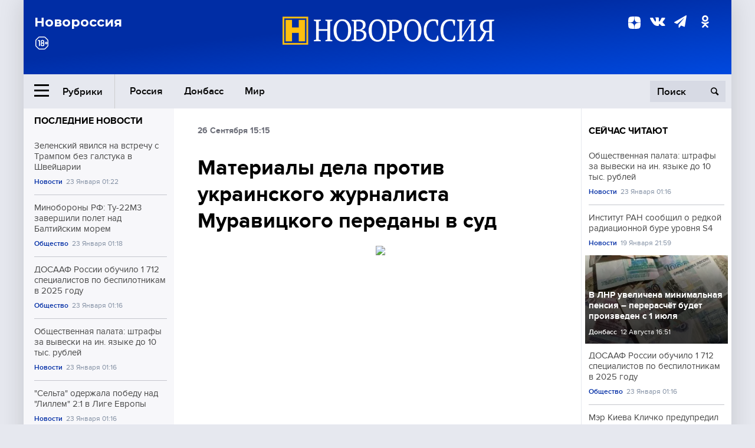

--- FILE ---
content_type: text/html; charset=UTF-8
request_url: https://novorosinform.org/materialy-dela-protiv-ukrainskogo-zhurnalista-muravickogo-peredany-v-sud-73959.html
body_size: 12653
content:
<!DOCTYPE html>
<html class="no-js" lang="ru" prefix="og: http://ogp.me/ns#">
<head prefix="og: http://ogp.me/ns# article: http://ogp.me/ns/article#">
	  <meta http-equiv="content-type" content="text/html; charset=utf-8"/>
  <!--//<meta charset="utf-8"/>//-->
  <title>Материалы дела против украинского журналиста Муравицкого переданы в суд</title>
  <meta name="description" content="Новороссия — информационное агентство Большой России. Сводки с фронтов и мест событий, аналитика и комментарии видных общественных деятелей, политиков, военных."/>


  <!-- Place favicon.ico in the root directory -->
  <link href="https://fonts.googleapis.com/css?family=Montserrat:500,700&amp;subset=cyrillic" rel="stylesheet"/>
  <link href="https://fonts.googleapis.com/css?family=Merriweather:400,700&amp;subset=cyrillic" rel="stylesheet"/>
  <link rel="stylesheet" href="/fonts/fonts.css"/>
  <link rel="stylesheet" href="/css/main.css?v95"/>

<meta property="og:site_name" content="Новороссия"/>
<meta property="og:locale" content="ru_RU"/>

<meta property="og:url" content="materialy-dela-protiv-ukrainskogo-zhurnalista-muravickogo-peredany-v-sud-73959.html"/>
<meta property="og:title" content="Материалы дела против украинского журналиста Муравицкого переданы в суд"/>
<meta property="og:type" content="article"/>
<meta property="og:description" content="Новороссия — информационное агентство Большой России. Сводки с фронтов и мест событий, аналитика и комментарии видных общественных деятелей, политиков, военных."/>
<meta property="og:image" content="https://novorosinform.org/content/images/00/00/_1280x720.webp"/>
<meta property="og:image:width" content="1280"/>
<meta property="og:image:height" content="720"/>
<script type="application/ld+json">
{
  "@context": "http://schema.org",
  "@type": "NewsArticle",
  "name": "Материалы дела против украинского журналиста Муравицкого переданы в суд",
  "headline": "Материалы дела против украинского журналиста Муравицкого переданы в суд",
  "url": "https://novorosinform.org/materialy-dela-protiv-ukrainskogo-zhurnalista-muravickogo-peredany-v-sud-73959.html",
  "image": {
  "@type": "ImageObject",
  "representativeOfPage": "true",
  "url": "https://novorosinform.org/content/images/00/00/_1280x720.webp",
  "height": 1280,
  "width": 720
  },
  "dateCreated": "2017-09-26THH24:15T15:15:03:00+03:00",
  "datePublished": "2017-09-26THH24:15T15:15:03:00+03:00",
  "dateModified": "2017-09-26THH24:15T15:15:03:00+03:00",
  "description": " Правоохранительные органы завершили так называемое расследование дела журналиста Василия Муравицкого, который был обвинен в посягательстве на территориальную целостность Украины. Подробностями этой истории поделился адвокат журналиста Андрей Гожый, передает &amp;quot;ЦарьГрад&amp;quot;.
 Он сообщил, что сл",

  "author": {
  "@type": "Organization",
   "name": "Редакция Новоросинформ"
  },

  "publisher": {
  "@type": "Organization",
  "name": "novorosinform.org",
  "logo": {
      "@type": "ImageObject",
      "url": "https://novorosinform.org/img/logonew-2.png",
      "width": 544,
      "height": 85
    }
  },
  "mainEntityOfPage": "https://novorosinform.org/materialy-dela-protiv-ukrainskogo-zhurnalista-muravickogo-peredany-v-sud-73959.html"
}
</script>


<!-- Yandex Native Ads -->
<script>window.yaContextCb=window.yaContextCb||[]</script>
<script src="https://yandex.ru/ads/system/context.js" async></script>
<script src="https://xmetrics.ru/loader.js" defer ></script>

<link href="/favicon.ico?v3" rel="icon" type="image/x-icon" />
<link rel="apple-touch-icon" sizes="57x57" href="/favicons/apple-touch-icon-57x57.png?v3"/>
<link rel="apple-touch-icon" sizes="60x60" href="/favicons/apple-touch-icon-60x60.png?v3"/>
<link rel="apple-touch-icon" sizes="72x72" href="/favicons/apple-touch-icon-72x72.png?v3"/>
<link rel="apple-touch-icon" sizes="76x76" href="/favicons/apple-touch-icon-76x76.png?v3"/>
<link rel="apple-touch-icon" sizes="114x114" href="/favicons/apple-touch-icon-114x114.png?v3"/>
<link rel="apple-touch-icon" sizes="120x120" href="/favicons/apple-touch-icon-120x120.png?v3"/>
<link rel="apple-touch-icon" sizes="144x144" href="/favicons/apple-touch-icon-144x144.png?v3"/>
<link rel="apple-touch-icon" sizes="152x152" href="/favicons/apple-touch-icon-152x152.png?v3"/>
<link rel="apple-touch-icon" sizes="180x180" href="/favicons/apple-touch-icon-180x180.png?v3"/>
<link rel="icon" type="image/png" href="/favicons/favicon-32x32.png?v3" sizes="32x32"/>
<link rel="icon" type="image/png" href="/favicons/android-chrome-192x192.png?v3" sizes="192x192"/>
<link rel="icon" type="image/png" href="/favicons/favicon-16x16.png?v3" sizes="16x16"/>
<link rel="manifest" href="/favicons/manifest_.json"/>
<script>
var infinity_category='';
</script>

<link rel="amphtml" href="https://amp.novorosinform.org/materialy-dela-protiv-ukrainskogo-zhurnalista-muravickogo-peredany-v-sud-73959.html">
<link rel="canonical" href="https://novorosinform.org/materialy-dela-protiv-ukrainskogo-zhurnalista-muravickogo-peredany-v-sud-73959.html"/>
<script async src="https://jsn.24smi.net/smi.js"></script>
</head>

<body>
<!-- Yandex.RTB R-A-1216687-1 -->
<div id="yandex_rtb_R-A-1216687-1"></div>
<script type="text/javascript">
    (function(w, d, n, s, t) {
        w[n] = w[n] || [];
        w[n].push(function() {
            Ya.Context.AdvManager.render({
                blockId: "R-A-1216687-1",
                renderTo: "yandex_rtb_R-A-1216687-1",
                async: true
            });
        });
        t = d.getElementsByTagName("script")[0];
        s = d.createElement("script");
        s.type = "text/javascript";
        s.src = "//an.yandex.ru/system/context.js";
        s.async = true;
        t.parentNode.insertBefore(s, t);
    })(this, this.document, "yandexContextAsyncCallbacks");
</script>  <div id="wrap">
    <header class="header">
 
	      <div class="header__top">
        <div class="header__container">
          <aside class="header__aside">
            <div class="header__title">Новороссия</div>




          </aside>

          <div class="header__center">
            <div class="header__logo">
              <a href="/"><img src="/img/logonew-2.png" srcset="/img/logonew-2.png 2x, /img/logonew-2.png 3x" alt=""></a>
            </div>


          </div>

          <aside class="header__aside">
            <div class="header__social">
<!--//              <a href="https://www.youtube.com/tsargradtv" target="_blank" class="header__social-link">
                <i class="icon-youtube-play"></i>
              </a>//-->
              <a href="https://dzen.ru/novorosinform.org?favid=254119029" target="_blank" class="header__social-link">
<svg xmlns="http://www.w3.org/2000/svg" style="display: inline-block; width: 1em; height: 1em;" viewBox="0 0 28 28"><path fill="currentColor" d="M16.7 16.7c-2.2 2.27-2.36 5.1-2.55 11.3 5.78 0 9.77-.02 11.83-2.02 2-2.06 2.02-6.24 2.02-11.83-6.2.2-9.03.35-11.3 2.55M0 14.15c0 5.59.02 9.77 2.02 11.83 2.06 2 6.05 2.02 11.83 2.02-.2-6.2-.35-9.03-2.55-11.3-2.27-2.2-5.1-2.36-11.3-2.55M13.85 0C8.08 0 4.08.02 2.02 2.02.02 4.08 0 8.26 0 13.85c6.2-.2 9.03-.35 11.3-2.55 2.2-2.27 2.36-5.1 2.55-11.3m2.85 11.3C14.5 9.03 14.34 6.2 14.15 0c5.78 0 9.77.02 11.83 2.02 2 2.06 2.02 6.24 2.02 11.83-6.2-.2-9.03-.35-11.3-2.55"/><path fill="none" d="M28 14.15v-.3c-6.2-.2-9.03-.35-11.3-2.55-2.2-2.27-2.36-5.1-2.55-11.3h-.3c-.2 6.2-.35 9.03-2.55 11.3-2.27 2.2-5.1 2.36-11.3 2.55v.3c6.2.2 9.03.35 11.3 2.55 2.2 2.27 2.36 5.1 2.55 11.3h.3c.2-6.2.35-9.03 2.55-11.3 2.27-2.2 5.1-2.36 11.3-2.55"/></svg>

              </a>
              <a href="https://vk.com/public71860258" target="_blank" class="header__social-link">
                <i class="icon-vk"></i>
              </a>
<a href="https://t.me/novorosinform" target="_blank" class="header__social-link">
                <i class="icon-paper-plane"></i>
              </a>              <a href="http://ok.ru/novorosinform" target="_blank" class="header__social-link">
                   <i class="icon-odnoklassniki"></i>
              </a>
             
            </div>



          
          </aside>
        </div>
      </div>

      <div class="header__bottom">
        <div class="header__container">
          <button class="header__rubric-toggle js-rubric-toggle">
            <span class="header__rubric-toggle-icon">
              <i class="icon-burger"></i>
              <i class="icon-close"></i>
            </span>
            <span class="header__rubric-toggle-txt">Рубрики</span>
          </button>

          <ul class="header__menu">
                                    <li>
              <a href="/russia" >Россия</a>
            </li>
                                                <li>
              <a href="/donbass" >Донбасс</a>
            </li>
                                                <li>
              <a href="/mir" >Мир</a>
            </li>
                                                
          </ul>


		          <div class="header__search">
            <form action="/search" autocomplete="off">
              <input type="search" name="q" placeholder="Поиск">
              <button>
                <i class="icon-search"></i>
              </button>

			<div class="header__search-dropdown">
              <label>
                <input type="radio" name="section" value="all" class="radio" checked>
                <span>Все публикации</span>
              </label>
              <!--//<label>
                <input type="radio" name="section" value="news" class="radio">
                <span>Новости</span>
              </label>
              <label>
                <input type="radio" name="section" value="articles" class="radio">
                <span>Статьи</span>
              </label>//-->
                            <!--//<label>
                <input type="radio" name="section" value="experts" class="radio">
                <span>Мнения</span>
              </label>
              <label>
                <input type="radio" name="section" value="projects" class="radio">
                <span>Спецпроекты</span>
              </label>//-->
            </div>
            </form>
          </div>
        </div>

       <div class="header__drop-sections">
          <ul class="header__drop-sections-list">

                        <li>
              <a href="/blizhnij-vostok">Ближний Восток</a>
            </li>
                        <li>
              <a href="/politics">Политика</a>
            </li>
                        <li>
              <a href="/war">Спецоперация</a>
            </li>
                        <li>
              <a href="/society">Общество</a>
            </li>
                        <li>
              <a href="/economy">Экономика</a>
            </li>
                        <li>
              <a href="/proisshestviya">Происшествия</a>
            </li>
                        <li>
              <a href="/culture">Культура</a>
            </li>
                        <li>
              <a href="/sport">Спорт</a>
            </li>
            
          </ul>
        </div>
      </div>
    </header>

    <main>


<div class="layout-column">
	<aside class="layout-column__aside">
	<!-- Yandex.RTB R-A-1216687-2 -->
<div id="yandex_rtb_R-A-1216687-2"></div>
<script type="text/javascript">
    (function(w, d, n, s, t) {
        w[n] = w[n] || [];
        w[n].push(function() {
            Ya.Context.AdvManager.render({
                blockId: "R-A-1216687-2",
                renderTo: "yandex_rtb_R-A-1216687-2",
                async: true
            });
        });
        t = d.getElementsByTagName("script")[0];
        s = d.createElement("script");
        s.type = "text/javascript";
        s.src = "//an.yandex.ru/system/context.js";
        s.async = true;
        t.parentNode.insertBefore(s, t);
    })(this, this.document, "yandexContextAsyncCallbacks");
</script>	


          <div class="news">


            <h3 class="news__title">
              <a href="/news">Последние новости</a>
            </h3>

            <ul class="news__list">

              <li class="news__item">
		          <a href="/zelenskij-yavilsya-na-vstrechu-s-trampom-bez-galstuka-v-shvejcarii-176262.html" class="news__link">
                  <h4 class="news__item-title">
                    Зеленский явился на встречу с Трампом без галстука в Швейцарии
                  </h4>
	
                </a>

                <div class="news__item-info">
                
                
                                  <a href="/news" class="news__item-info-link">Новости</a>
                                  <time class="news__item-info-date" datetime="2026-01-23RDH24:22T">23 Января 01:22</time>
                </div>
 
              </li>

				              <li class="news__item">
		          <a href="/minoborony-rf--tu-22m3-zavershili-polet-nad-baltijskim-morem-176261.html" class="news__link">
                  <h4 class="news__item-title">
                    Минобороны РФ: Ту-22М3 завершили полет над Балтийским морем
                  </h4>
	
                </a>

                <div class="news__item-info">
                
                
                                  <a href="/society" class="news__item-info-link">Общество</a>
                                  <time class="news__item-info-date" datetime="2026-01-23RDH24:18T">23 Января 01:18</time>
                </div>
 
              </li>

				              <li class="news__item">
		          <a href="/dosaaf-rossii-obuchilo-1-712-specialistov-po-bespilotnikam-v-2025-godu-176260.html" class="news__link">
                  <h4 class="news__item-title">
                    ДОСААФ России обучило 1 712 специалистов по беспилотникам в 2025 году
                  </h4>
	
                </a>

                <div class="news__item-info">
                
                
                                  <a href="/society" class="news__item-info-link">Общество</a>
                                  <time class="news__item-info-date" datetime="2026-01-23RDH24:16T">23 Января 01:16</time>
                </div>
 
              </li>

				              <li class="news__item">
		          <a href="/obshestvennaya-palata--shtrafy-za-vyveski-na-in--yazyke-do-10-tys--rublej-176259.html" class="news__link">
                  <h4 class="news__item-title">
                    Общественная палата: штрафы за вывески на ин. языке до 10 тыс. рублей
                  </h4>
	
                </a>

                <div class="news__item-info">
                
                
                                  <a href="/news" class="news__item-info-link">Новости</a>
                                  <time class="news__item-info-date" datetime="2026-01-23RDH24:16T">23 Января 01:16</time>
                </div>
 
              </li>

				              <li class="news__item">
		          <a href="/-selta--oderzhala-pobedu-nad--lillem--2-1-v-lige-evropy-176258.html" class="news__link">
                  <h4 class="news__item-title">
                    "Сельта" одержала победу над "Лиллем" 2:1 в Лиге Европы
                  </h4>
	
                </a>

                <div class="news__item-info">
                
                
                                  <a href="/news" class="news__item-info-link">Новости</a>
                                  <time class="news__item-info-date" datetime="2026-01-23RDH24:16T">23 Января 01:16</time>
                </div>
 
              </li>

				              <li class="news__item">
		          <a href="/tramp--vse-storony-dolzhny-pojti-na-ustupki-dlya-mira-v-ukraine-176257.html" class="news__link">
                  <h4 class="news__item-title">
                    Трамп: Все стороны должны пойти на уступки для мира в Украине
                  </h4>
	
                </a>

                <div class="news__item-info">
                
                
                                  <a href="/news" class="news__item-info-link">Новости</a>
                                  <time class="news__item-info-date" datetime="2026-01-23RDH24:15T">23 Января 01:15</time>
                </div>
 
              </li>

				              <li class="news__item">
		          <a href="/nacsovet-ukrainy-prosit-minkultury-vklyuchit-uspenskuyu-v-chernyj-spisok-176256.html" class="news__link">
                  <h4 class="news__item-title">
                    Нацсовет Украины просит Минкультуры включить Успенскую в черный список
                  </h4>
	
                </a>

                <div class="news__item-info">
                
                
                                  <a href="/news" class="news__item-info-link">Новости</a>
                                  <time class="news__item-info-date" datetime="2026-01-23RDH24:59T">23 Января 00:59</time>
                </div>
 
              </li>

				              <li class="news__item">
		          <a href="/mvd-ukrainy-sovetuet-zapastis-tovarami-i-podgotovitsya-k-evakuacii-176255.html" class="news__link">
                  <h4 class="news__item-title">
                    МВД Украины советует запастись товарами и подготовиться к эвакуации
                  </h4>
	
                </a>

                <div class="news__item-info">
                
                
                                  <a href="/society" class="news__item-info-link">Общество</a>
                                  <time class="news__item-info-date" datetime="2026-01-23RDH24:59T">23 Января 00:59</time>
                </div>
 
              </li>

				              <li class="news__item">
		          <a href="/mid-belgii-oproverg-uchastie-v--sovete-mira--trampa-po-gaze-176254.html" class="news__link">
                  <h4 class="news__item-title">
                    МИД Бельгии опроверг участие в "Совете мира" Трампа по Газе
                  </h4>
	
                </a>

                <div class="news__item-info">
                
                
                                  <a href="/news" class="news__item-info-link">Новости</a>
                                  <time class="news__item-info-date" datetime="2026-01-23RDH24:59T">23 Января 00:59</time>
                </div>
 
              </li>

				              <li class="news__item">
		          <a href="/tramp-uveren--sdelka-po-grenlandii-rasshirit-vozmozhnosti-ssha-176253.html" class="news__link">
                  <h4 class="news__item-title">
                    Трамп уверен: сделка по Гренландии расширит возможности США
                  </h4>
	
                </a>

                <div class="news__item-info">
                
                
                                  <a href="/news" class="news__item-info-link">Новости</a>
                                  <time class="news__item-info-date" datetime="2026-01-23RDH24:50T">23 Января 00:50</time>
                </div>
 
              </li>

				              <li class="news__item">
		          <a href="/gladkov-soobshil-o-ranenii-zhitelya-belgorodskoj-oblasti-dronom-vsu-176252.html" class="news__link">
                  <h4 class="news__item-title">
                    Гладков сообщил о ранении жителя Белгородской области дроном ВСУ
                  </h4>
	
                </a>

                <div class="news__item-info">
                
                
                                  <a href="/society" class="news__item-info-link">Общество</a>
                                  <time class="news__item-info-date" datetime="2026-01-23RDH24:43T">23 Января 00:43</time>
                </div>
 
              </li>

				              <li class="news__item">
		          <a href="/kprf-vnesla-zakonoproekt-o-vyplatah-semyam-pogibshih-voennyh-176251.html" class="news__link">
                  <h4 class="news__item-title">
                    КПРФ внесла законопроект о выплатах семьям погибших военных
                  </h4>
	
                </a>

                <div class="news__item-info">
                
                
                                  <a href="/news" class="news__item-info-link">Новости</a>
                                  <time class="news__item-info-date" datetime="2026-01-23RDH24:42T">23 Января 00:42</time>
                </div>
 
              </li>

				              <li class="news__item">
		          <a href="/infobrics-zayavil-o-panike-v-nato-iz-za-raketnoj-ugrozy-rossii-176250.html" class="news__link">
                  <h4 class="news__item-title">
                    InfoBRICS заявил о панике в НАТО из-за ракетной угрозы России
                  </h4>
	
                </a>

                <div class="news__item-info">
                
                
                                  <a href="/news" class="news__item-info-link">Новости</a>
                                  <time class="news__item-info-date" datetime="2026-01-23RDH24:38T">23 Января 00:38</time>
                </div>
 
              </li>

				              <li class="news__item">
		          <a href="/uchenye-vyyasnili-kak-sezonnoe-upotreblenie-vishni-vliyaet-na-pechen-176249.html" class="news__link">
                  <h4 class="news__item-title">
                    Ученые выяснили, как сезонное употребление вишни влияет на печень
                  </h4>
	
                </a>

                <div class="news__item-info">
                
                
                                  <a href="/news" class="news__item-info-link">Новости</a>
                                  <time class="news__item-info-date" datetime="2026-01-23RDH24:38T">23 Января 00:38</time>
                </div>
 
              </li>

				              <li class="news__item">
		          <a href="/zhurnalistka--mihajlichenko-izbil-santehnika-iz-za-otsutstviya-otopleniya-176248.html" class="news__link">
                  <h4 class="news__item-title">
                    Журналистка: Михайличенко избил сантехника из-за отсутствия отопления
                  </h4>
	
                </a>

                <div class="news__item-info">
                
                
                                  <a href="/news" class="news__item-info-link">Новости</a>
                                  <time class="news__item-info-date" datetime="2026-01-23RDH24:38T">23 Января 00:38</time>
                </div>
 
              </li>

				
            </ul>

            <div class="news__cta">
              <a href="/news" class="news__cta-link">Все новости</a>
            </div>
		</div>

		<!-- Yandex.RTB R-A-1216687-7 -->
<div id="yandex_rtb_R-A-1216687-7"></div>
<script>window.yaContextCb.push(()=>{
  Ya.Context.AdvManager.render({
    renderTo: 'yandex_rtb_R-A-1216687-7',
    blockId: 'R-A-1216687-7'
  })
})</script>	</aside>
	<div class="layout-column__main">
	<section class="article" data-publication-id="73959" data-current-url="materialy-dela-protiv-ukrainskogo-zhurnalista-muravickogo-peredany-v-sud-73959.html">
		<div class="article__content">

			<div class="article__meta article__meta_plot">
				<div class="article__meta-labels">
				<time datetime="">26 Сентября 15:15</time>
								</div>


				<!--//<div class="article__meta-reading">
				<svg xmlns="http://www.w3.org/2000/svg" xmlns:xlink="http://www.w3.org/1999/xlink" viewbox="0 0 48 48"><defs><path id="a" d="M0 0h48v48H0z"/></defs><clipPath id="b"><use xlink:href="#a" overflow="visible"/></clipPath><path d="M42 20c-2.21 0-4 1.79-4 4v6H10v-6c0-2.21-1.79-4-4-4s-4 1.79-4 4v10c0 2.2 1.8 4 4 4h36c2.2 0 4-1.8 4-4V24c0-2.21-1.79-4-4-4zm-6-10H12c-2.2 0-4 1.8-4 4v4.31c2.32.83 4 3.03 4 5.63V28h24v-4.06c0-2.6 1.68-4.8 4-5.63V14c0-2.2-1.8-4-4-4z" clip-path="url(#b)"/></svg>
                    Читать:
                    <span> мин.</span>
                  </div>//-->
			</div>

			<h1 class="article__title">Материалы дела против украинского журналиста Муравицкого переданы в суд</h1>


	
				<div class="article__gallery">
					<div class="article__gallery-main">
						<ul class="article__gallery-main-list">
							<li class="active">
																
								<img src="/img/dzen/noimage.jpg" />
															
							</li>
													</ul>
						

						<div class="article__gallery-main-prev">
							<svg viewBox="0 0 24 24" width="24" height="24"><path d="M5.88 4.12L13.76 12l-7.88 7.88L8 22l10-10L8 2z"/><path fill="none" d="M0 0h24v24H0z"/></svg>
						</div>
						<div class="article__gallery-main-next">
							<svg viewBox="0 0 24 24" width="24" height="24"><path d="M5.88 4.12L13.76 12l-7.88 7.88L8 22l10-10L8 2z"/><path fill="none" d="M0 0h24v24H0z"/></svg>
						</div>
					</div>


					<div class="article__gallery-preview">

					</div>

				</div>
		
				<div><strong>Автор:</strong> Редакция Новоросинформ<span></span><br /><br /></div>
				

				<div class="article__intro">
					<p> Правоохранительные органы завершили так называемое расследование дела журналиста Василия Муравицкого, который был обвинен в посягательстве на территориальную целостность Украины. Подробностями этой истории поделился адвокат журналиста Андрей Гожый, передает &quot;ЦарьГрад&quot;.
 Он сообщил, что сл</p>
				</div>


				<div class="only__text">
                <p> Правоохранительные органы завершили так называемое расследование дела журналиста Василия Муравицкого, который был обвинен в посягательстве на территориальную целостность Украины. Подробностями этой истории поделился адвокат журналиста Андрей Гожый, <a href="https://tsargrad.tv/news/na-ukraine-sostrjapali-delo-na-oppozicionnogo-zhurnalista-muravickogo_87255"><strong>передает &quot;ЦарьГрад&quot;.</strong></a></p>
<p> Он сообщил, что следователи обвинили его подзащитного сразу в четырех преступлениях. Муравицкому вменяют посягательство на территориальную целостность страны, нарушение равноправия граждан, государственную измену и создание террористической организации.</p><div id="yandex_rtb_R-A-1216687-9"></div>
<script>window.yaContextCb.push(()=>{
	Ya.Context.AdvManager.render({
		"blockId": "R-A-1216687-9",
		"renderTo": "yandex_rtb_R-A-1216687-9"
	})
})
</script>
<p> &quot;Материалы переданы в апелляционный суд Житомирской области, который должен определить подсудность&quot;, &#8212; цитирует &quot;РИА Новости&quot; слова юриста.</p>
<p> Ранее, в августе украинский журналист<a href="https://www.novorosinform.org/news/73166"><strong> Муравицкий попросил о помощи международные организации журналистов.</strong></a></p>
<p> Напомним,<a href="https://novorosinform.org/news/72935"><strong> украинский суд арестовал житомирского журналиста Василия Муравицкого</strong></a>, который подозревается в государственной измене. В прокуратуре Житомирской области также уточнили, что в отношении Муравицкого избрана мера пресечения в виде содержания под стражей без права внесения денежного залога.</p>
<p> Отметим, что представитель Союза журналистов Украины <a href="https://novorosinform.org/news/72945"><strong>раскритиковал обвинения против житомирского журналиста.</strong></a></p>
        
				</div>




			</div>
		</section>

<div class="article__dzen1">
<strong>Подписывайтесь на нас</strong> в <a href="https://t.me/+Cr25qIK9au4zZjYy">Телеграме</a>

 и&nbsp;первыми узнавайте о&nbsp;главных новостях и&nbsp;важнейших событиях дня.

</div>		
		<br /><br />        <h3 class="news__title">Новости партнеров</h3>
<div class="smi24__informer smi24__auto" data-smi-blockid="18039"></div>
<script>(window.smiq = window.smiq || []).push({});</script>




<!-- Код вставки на место отображения виджета -->
<div class="smi24__informer smi24__auto" data-smi-blockid="29976"></div>
<div class="smi24__informer smi24__auto" data-smi-blockid="29975"></div>
<script>(window.smiq = window.smiq || []).push({});</script>



<div id="unit_93365"><a href="https://smi2.ru/" >Новости СМИ2</a></div>
<script type="text/javascript" charset="utf-8">
  (function() {
    var sc = document.createElement('script'); sc.type = 'text/javascript'; sc.async = true;
    sc.src = '//smi2.ru/data/js/93365.js'; sc.charset = 'utf-8';
    var s = document.getElementsByTagName('script')[0]; s.parentNode.insertBefore(sc, s);
  }());
</script>    	<div id="content-load-block" style="height:1px"></div>
	</div>
	
	<aside class="layout-column__aside">
	


          <div class="news">


            <h3 class="news__title">
              <a href="/news">Сейчас читают</a>
            </h3>

            <ul class="news__list">

              <li class="news__item">
				                <a href="/obshestvennaya-palata--shtrafy-za-vyveski-na-in--yazyke-do-10-tys--rublej-176259.html" class="news__link">
                  <h4 class="news__item-title">
                    Общественная палата: штрафы за вывески на ин. языке до 10 тыс. рублей
                  </h4>
	
                </a>

                <div class="news__item-info">
                
                
                                  <a href="/news" class="news__item-info-link">Новости</a>
                                  <time class="news__item-info-date" datetime="2026-01-23RDH24:16T">23 Января 01:16</time>
                </div>
                              </li>

				              <li class="news__item">
				                <a href="/institut-ran-soobshil-o-redkoj-radiacionnoj-bure-urovnya-s4-174088.html" class="news__link">
                  <h4 class="news__item-title">
                    Институт РАН сообщил о редкой радиационной буре уровня S4
                  </h4>
	
                </a>

                <div class="news__item-info">
                
                
                                  <a href="/news" class="news__item-info-link">Новости</a>
                                  <time class="news__item-info-date" datetime="2026-01-19THH24:59T">19 Января 21:59</time>
                </div>
                              </li>

				              <li class="news__item">
												<figure class="news__media" style="background-image: url(/content/images/08/93/50893_370x208.webp)">
								                <a href="/v-lnr-uvelichena-minimalnaya-pensiya--pereraschet-budet-proizveden-s-1-iyulya-101490.html" class="news__link">
                  <h4 class="news__item-title">
                    В ЛНР увеличена минимальная пенсия – перерасчёт будет произведен с 1 июля
                  </h4>
	
                </a>

                <div class="news__item-info">
                
                
                                  <a href="/donbass" class="news__item-info-link">Донбасс</a>
                                  <time class="news__item-info-date" datetime="2022-08-12THH24:51T">12 Августа 16:51</time>
                </div>
                </figure>              </li>

				              <li class="news__item">
				                <a href="/dosaaf-rossii-obuchilo-1-712-specialistov-po-bespilotnikam-v-2025-godu-176260.html" class="news__link">
                  <h4 class="news__item-title">
                    ДОСААФ России обучило 1 712 специалистов по беспилотникам в 2025 году
                  </h4>
	
                </a>

                <div class="news__item-info">
                
                
                                  <a href="/society" class="news__item-info-link">Общество</a>
                                  <time class="news__item-info-date" datetime="2026-01-23RDH24:16T">23 Января 01:16</time>
                </div>
                              </li>

				              <li class="news__item">
				                <a href="/mer-kieva-klichko-predupredil-o-priblizhayushejsya-gumanitarnoj-katastrofe-174808.html" class="news__link">
                  <h4 class="news__item-title">
                    Мэр Киева Кличко предупредил о приближающейся гуманитарной катастрофе
                  </h4>
	
                </a>

                <div class="news__item-info">
                
                
                                  <a href="/news" class="news__item-info-link">Новости</a>
                                  <time class="news__item-info-date" datetime="2026-01-21STH24:26T">21 Января 00:26</time>
                </div>
                              </li>

				              <li class="news__item">
				                <a href="/v-aahene-evakuirovali-6200-chelovek-iz-za-bomby-vtoroj-mirovoj-vojny-175927.html" class="news__link">
                  <h4 class="news__item-title">
                    В Аахене эвакуировали 6,200 человек из-за бомбы Второй мировой войны
                  </h4>
	
                </a>

                <div class="news__item-info">
                
                
                                  <a href="/news" class="news__item-info-link">Новости</a>
                                  <time class="news__item-info-date" datetime="2026-01-22NDH24:55T">22 Января 14:55</time>
                </div>
                              </li>

				              <li class="news__item">
				                <a href="/dodon-otkazalsya-uhodit-v-otstavku-72197.html" class="news__link">
                  <h4 class="news__item-title">
                    Додон отказался уходить в отставку
                  </h4>
	
                </a>

                <div class="news__item-info">
                
                
                                  <time class="news__item-info-date" datetime="2017-10-24THH24:59T">24 Октября 12:59</time>
                </div>
                              </li>

				              <li class="news__item">
				                <a href="/vsu-atakovali-amerikanskij-tanker--eto-strashnyj-skandal-sami-vynudili-rossiya-bet-po-novomu-svodki-s-fronta-171171.html" class="news__link">
                  <h4 class="news__item-title">
                    ВСУ атаковали американский танкер – "Это страшный скандал". Сами вынудили: Россия бьет по-новому. СВОдки с фронта
                  </h4>
	
                </a>

                <div class="news__item-info">
                
                
                                  <a href="/articles" class="news__item-info-link">Статьи</a>
                                  <time class="news__item-info-date" datetime="2026-01-14THH24:30T">14 Января 09:30</time>
                </div>
                              </li>

				              <li class="news__item">
				                <a href="/zelenskij-anonsiroval-obsuzhdenie-territorij-s-ssha-i-rossiej-v-oae-176236.html" class="news__link">
                  <h4 class="news__item-title">
                    Зеленский анонсировал обсуждение территорий с США и Россией в ОАЭ
                  </h4>
	
                </a>

                <div class="news__item-info">
                
                
                                  <a href="/news" class="news__item-info-link">Новости</a>
                                  <time class="news__item-info-date" datetime="2026-01-22NDH24:36T">22 Января 23:36</time>
                </div>
                              </li>

				              <li class="news__item">
				                <a href="/specialnaya-deputatskaya-komissiya-ocenit-deyatelnost-sbezhavshego-iz-dnr-timofeeva-53154.html" class="news__link">
                  <h4 class="news__item-title">
                    Специальная депутатская комиссия оценит деятельность сбежавшего из ДНР Тимофеева
                  </h4>
	
                </a>

                <div class="news__item-info">
                
                
                                  <time class="news__item-info-date" datetime="2018-09-14THH24:28T">14 Сентября 11:28</time>
                </div>
                              </li>

				              <li class="news__item">
				                <a href="/v-moskve-umer-legendarnyj-kosmonavt-aleksej-leonov-33284.html" class="news__link">
                  <h4 class="news__item-title">
                    В Москве умер легендарный космонавт Алексей Леонов
                  </h4>
	
                </a>

                <div class="news__item-info">
                
                
                                  <time class="news__item-info-date" datetime="2019-10-11THH24:53T">11 Октября 13:53</time>
                </div>
                              </li>

				              <li class="news__item">
				                <a href="/minoborony-rf--tu-22m3-zavershili-polet-nad-baltijskim-morem-176261.html" class="news__link">
                  <h4 class="news__item-title">
                    Минобороны РФ: Ту-22М3 завершили полет над Балтийским морем
                  </h4>
	
                </a>

                <div class="news__item-info">
                
                
                                  <a href="/society" class="news__item-info-link">Общество</a>
                                  <time class="news__item-info-date" datetime="2026-01-23RDH24:18T">23 Января 01:18</time>
                </div>
                              </li>

				              <li class="news__item">
				                <a href="/amerikanskie-instruktory-obuchayut-boevikov-vsu-minnoyavzryvnomu-delu-v-donbasse-31540.html" class="news__link">
                  <h4 class="news__item-title">
                    Американские инструкторы обучают боевиков ВСУ минно-взрывному делу в Донбассе
                  </h4>
	
                </a>

                <div class="news__item-info">
                
                
                                  <time class="news__item-info-date" datetime="2019-11-19THH24:09T">19 Ноября 11:09</time>
                </div>
                              </li>

				              <li class="news__item">
				                <a href="/-rosteh--sozdal-patrony-dlya-borby-s-miniatyurnymi-dronami-175645.html" class="news__link">
                  <h4 class="news__item-title">
                    "Ростех" создал патроны для борьбы с миниатюрными дронами
                  </h4>
	
                </a>

                <div class="news__item-info">
                
                
                                  <a href="/society" class="news__item-info-link">Общество</a>
                                  <time class="news__item-info-date" datetime="2026-01-22NDH24:40T">22 Января 07:40</time>
                </div>
                              </li>

				              <li class="news__item">
				                <a href="/tragediya-v-kordove--chislo-pogibshih-v-avarii-poezdov-dostiglo-21-173525.html" class="news__link">
                  <h4 class="news__item-title">
                    Трагедия в Кордове: число погибших в аварии поездов достигло 21
                  </h4>
	
                </a>

                <div class="news__item-info">
                
                
                                  <a href="/news" class="news__item-info-link">Новости</a>
                                  <time class="news__item-info-date" datetime="2026-01-19THH24:53T">19 Января 03:53</time>
                </div>
                              </li>

				
            </ul>

            <div class="news__cta">
              <a href="/news" class="news__cta-link">Все новости</a>
            </div>
		</div>

		
<!-- Yandex Native Ads C-A-1216687-6 -->
<div id="id-C-A-1216687-6"></div>
<script>window.yaContextCb.push(()=>{
  Ya.Context.AdvManager.renderWidget({
    renderTo: 'id-C-A-1216687-6',
    blockId: 'C-A-1216687-6'
  })
})</script>
	</aside>
</div>

    </main>
    <footer class="footer">

		
      <div class="footer__body">
        <div class="footer__container">
          <div class="footer__top">
            <div class="footer__column">
              <div class="footer__logo">
                <img src="/img/logonew-2.png" alt="" width="209" height="37">
              </div>
<address>
<p>Информационное агентство Большой России</p>
<p>Наша почта: <a href="mailto:mail@novorosinform.org">mail@novorosinform.org</a></p>
</address>
            </div>

            <div class="footer__column">
              <ul class="footer__menu">
                        <li>
              <a href="/russia">Россия</a>
            </li>
                        <li>
              <a href="/donbass">Донбасс</a>
            </li>
                        <li>
              <a href="/mir">Мир</a>
            </li>
                        <li>
              <a href="/politics">Политика</a>
            </li>
            
<li><a href="mailto:advnovoros@tsargrad.tv">Реклама на сайте:<br />
advnovoros@tsargrad.tv</a></li>

<li><a target="_blank" href="/files/price2024.pdf">Цены на рекламу</a></li>

              </ul>
            </div>

            <div class="footer__column footer__column_wide">

              <div class="footer__description">
<p>Сетевое издание «Информационное агентство «Новороссия» зарегистрировано в Федеральной службе по надзору в сфере связи, информационных технологий и массовых коммуникаций 20 ноября 2019 г.</p>
<p>Свидетельство о регистрации Эл № ФС77-77187.</p>
<p>Учредитель — НАО «Царьград медиа».</p>
<p>«Главный редактор- Лукьянов А.А.»</p>
<p>«Шеф-редактор - Садчиков А.М.»</p>
<p>Email: <a href="mail:mail@novorosinform.org">mail@novorosinform.org</a></p>
<p>Телефон: +7 (495) 374-77-73</p>
<p>115093, г. Москва, Партийный пер., д. 1, к. 57, стр. 3</p>
<p>Настоящий ресурс может содержать материалы 18+.</p>
<p>Использование любых материалов, размещённых на сайте, разрешается при условии ссылки на сайт агентства.</p>


              </div>
            </div>
          </div>

          <div class="footer__bottom">
            <div class="footer__search">
              <form action="/search">
                <input type="search" name="q" placeholder="Поиск">
                <button>
                  <i class="icon-search"></i>
                </button>
              </form>
            </div>

            <div class="footer__social">
			<a href="https://dzen.ru/novorosinform.org?favid=254119029" target="_blank" class="header__social-link"><svg xmlns="http://www.w3.org/2000/svg" style="display: inline-block; width: 1em; height: 1em;" viewBox="0 0 28 28"><path fill="currentColor" d="M16.7 16.7c-2.2 2.27-2.36 5.1-2.55 11.3 5.78 0 9.77-.02 11.83-2.02 2-2.06 2.02-6.24 2.02-11.83-6.2.2-9.03.35-11.3 2.55M0 14.15c0 5.59.02 9.77 2.02 11.83 2.06 2 6.05 2.02 11.83 2.02-.2-6.2-.35-9.03-2.55-11.3-2.27-2.2-5.1-2.36-11.3-2.55M13.85 0C8.08 0 4.08.02 2.02 2.02.02 4.08 0 8.26 0 13.85c6.2-.2 9.03-.35 11.3-2.55 2.2-2.27 2.36-5.1 2.55-11.3m2.85 11.3C14.5 9.03 14.34 6.2 14.15 0c5.78 0 9.77.02 11.83 2.02 2 2.06 2.02 6.24 2.02 11.83-6.2-.2-9.03-.35-11.3-2.55"/><path fill="none" d="M28 14.15v-.3c-6.2-.2-9.03-.35-11.3-2.55-2.2-2.27-2.36-5.1-2.55-11.3h-.3c-.2 6.2-.35 9.03-2.55 11.3-2.27 2.2-5.1 2.36-11.3 2.55v.3c6.2.2 9.03.35 11.3 2.55 2.2 2.27 2.36 5.1 2.55 11.3h.3c.2-6.2.35-9.03 2.55-11.3 2.27-2.2 5.1-2.36 11.3-2.55"/></svg>

              </a>


			<a href="https://vk.com/public71860258" target="_blank" class="header__social-link">
                <i class="icon-vk"></i>
              </a>

<a href="https://t.me/novorosinform" target="_blank" class="header__social-link">
                <i class="icon-paper-plane"></i>
              </a>
                  <a href="http://ok.ru/novorosinform" target="_blank" class="header__social-link">
                    <i class="icon-odnoklassniki"></i>
                  </a>
            </div>
          </div>
        </div>
      </div>
    </footer>

<div class="uniblock1"></div>
  <button class="page-up js-page-up">Наверх</button>

    <div class="fly-header">
    <div class="fly-header__top">
      <div class="header__logo">
        <a href="/"><img src="/img/logonew-2.png" srcset="/img/logonew-2.png 2x, /img/logonew-2.png 3x" alt=""></a>
      </div>
    </div>

    <div class="fly-header__bottom">
      <div class="header__container">
        <button class="header__rubric-toggle js-rubric-toggle">
          <span class="header__rubric-toggle-icon">
            <i class="icon-burger"></i>
            <i class="icon-close"></i>
          </span>
          <span class="header__rubric-toggle-txt">Политика</span>
        </button>

        <ul class="header__menu">
                                    <li>
              <a href="/russia">Россия</a>
            </li>
                                                <li>
              <a href="/donbass">Донбасс</a>
            </li>
                                                <li>
              <a href="/mir">Мир</a>
            </li>
                                                        </ul>
                  <div class="header__search">
            <form action="/search" autocomplete="off">
              <input type="search" name="q" placeholder="Поиск">
              <button>
                <i class="icon-search"></i>
              </button>

			<div class="header__search-dropdown">
              <label>
                <input type="radio" name="section" value="all" class="radio" checked>
                <span>Все публикации</span>
              </label>
              <!--//<label>
                <input type="radio" name="section" value="news" class="radio">
                <span>Новости</span>
              </label>
              <label>
                <input type="radio" name="section" value="articles" class="radio">
                <span>Статьи</span>
              </label>//-->
                            <!--//<label>
                <input type="radio" name="section" value="experts" class="radio">
                <span>Мнения</span>
              </label>
              <label>
                <input type="radio" name="section" value="projects" class="radio">
                <span>Спецпроекты</span>
              </label>//-->
            </div>
            </form>
          </div>      </div>

	       <div class="header__drop-sections">
          <ul class="header__drop-sections-list">

                        <li>
              <a href="/blizhnij-vostok">Ближний Восток</a>
            </li>
                        <li>
              <a href="/politics">Политика</a>
            </li>
                        <li>
              <a href="/war">Спецоперация</a>
            </li>
                        <li>
              <a href="/society">Общество</a>
            </li>
                        <li>
              <a href="/economy">Экономика</a>
            </li>
                        <li>
              <a href="/proisshestviya">Происшествия</a>
            </li>
                        <li>
              <a href="/culture">Культура</a>
            </li>
                        <li>
              <a href="/sport">Спорт</a>
            </li>
            
          </ul>
        </div>    <!--//</div>//-->
  </div>

</div>


	
  <script src="/js/vendor/jquery-3.4.1.min.js"></script>
  <script src="/js/plugins.js?v1"></script>
  <script src="/js/main.js?v46"></script>
<!-- Yandex.Metrika counter --> <script type="text/javascript" > (function (d, w, c) { (w[c] = w[c] || []).push(function() { try { w.yaCounter25153517 = new Ya.Metrika({ id:25153517, clickmap:true, trackLinks:true, accurateTrackBounce:true, webvisor:true }); } catch(e) { } }); var n = d.getElementsByTagName("script")[0], s = d.createElement("script"), f = function () { n.parentNode.insertBefore(s, n); }; s.type = "text/javascript"; s.async = true; s.src = "https://cdn.jsdelivr.net/npm/yandex-metrica-watch/watch.js"; if (w.opera == "[object Opera]") { d.addEventListener("DOMContentLoaded", f, false); } else { f(); } })(document, window, "yandex_metrika_callbacks"); </script> <noscript><div><img src="https://mc.yandex.ru/watch/25153517" style="position:absolute; left:-9999px;" alt="" /></div></noscript> <!-- /Yandex.Metrika counter -->
<!--LiveInternet counter--><script type="text/javascript">
new Image().src = "//counter.yadro.ru/hit;tsargradtv?r"+
escape(document.referrer)+((typeof(screen)=="undefined")?"":
";s"+screen.width+"*"+screen.height+"*"+(screen.colorDepth?
screen.colorDepth:screen.pixelDepth))+";u"+escape(document.URL)+
";h"+escape(document.title.substring(0,80))+
";"+Math.random();</script><!--/LiveInternet-->
<!-- Rating@Mail.ru counter -->
<script type="text/javascript">
var _tmr = window._tmr || (window._tmr = []);
_tmr.push({id: "2592747", type: "pageView", start: (new Date()).getTime()});
(function (d, w, id) {
  if (d.getElementById(id)) return;
  var ts = d.createElement("script"); ts.type = "text/javascript"; ts.async = true; ts.id = id;
  ts.src = "https://top-fwz1.mail.ru/js/code.js";
  var f = function () {var s = d.getElementsByTagName("script")[0]; s.parentNode.insertBefore(ts, s);};
  if (w.opera == "[object Opera]") { d.addEventListener("DOMContentLoaded", f, false); } else { f(); }
})(document, window, "topmailru-code");
</script><noscript><div>
<img src="https://top-fwz1.mail.ru/counter?id=2592747;js=na" style="border:0;position:absolute;left:-9999px;" alt="Top.Mail.Ru" />
</div></noscript>
<!-- //Rating@Mail.ru counter -->


<script  defer src="/firebase.js"></script>
<script defer src="/app_void.js"></script>

</body>

</html>

--- FILE ---
content_type: application/javascript
request_url: https://smi2.ru/counter/settings?payload=CNr4Ahjy78u-vjM6JDhiMTJkZWQxLTk1NDQtNDFlZS1hNmU5LTVhOTAzNjdkZGNkYQ&cb=_callbacks____0mkq0x4zx
body_size: 1515
content:
_callbacks____0mkq0x4zx("[base64]");